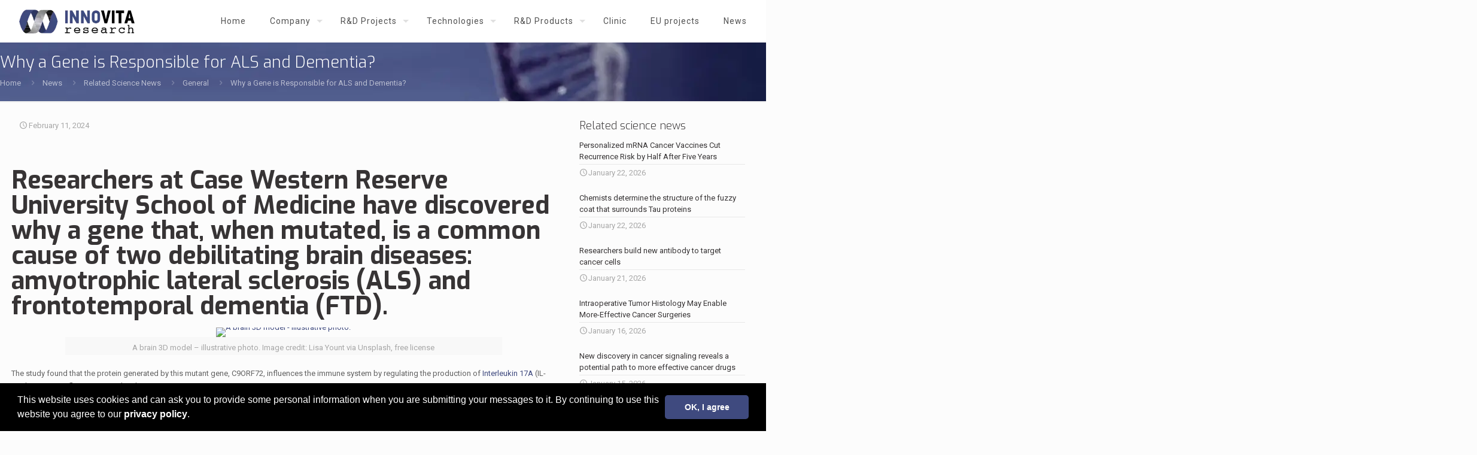

--- FILE ---
content_type: text/html; charset=utf-8
request_url: https://www.google.com/recaptcha/api2/anchor?ar=1&k=6LcHqakUAAAAAOX56UPjX2YE4nLFNuQvT0KZz3Db&co=aHR0cHM6Ly93d3cuaW5ub3ZpdGFyZXNlYXJjaC5jb206NDQz&hl=en&v=N67nZn4AqZkNcbeMu4prBgzg&size=invisible&anchor-ms=20000&execute-ms=30000&cb=4e36oveu36db
body_size: 49727
content:
<!DOCTYPE HTML><html dir="ltr" lang="en"><head><meta http-equiv="Content-Type" content="text/html; charset=UTF-8">
<meta http-equiv="X-UA-Compatible" content="IE=edge">
<title>reCAPTCHA</title>
<style type="text/css">
/* cyrillic-ext */
@font-face {
  font-family: 'Roboto';
  font-style: normal;
  font-weight: 400;
  font-stretch: 100%;
  src: url(//fonts.gstatic.com/s/roboto/v48/KFO7CnqEu92Fr1ME7kSn66aGLdTylUAMa3GUBHMdazTgWw.woff2) format('woff2');
  unicode-range: U+0460-052F, U+1C80-1C8A, U+20B4, U+2DE0-2DFF, U+A640-A69F, U+FE2E-FE2F;
}
/* cyrillic */
@font-face {
  font-family: 'Roboto';
  font-style: normal;
  font-weight: 400;
  font-stretch: 100%;
  src: url(//fonts.gstatic.com/s/roboto/v48/KFO7CnqEu92Fr1ME7kSn66aGLdTylUAMa3iUBHMdazTgWw.woff2) format('woff2');
  unicode-range: U+0301, U+0400-045F, U+0490-0491, U+04B0-04B1, U+2116;
}
/* greek-ext */
@font-face {
  font-family: 'Roboto';
  font-style: normal;
  font-weight: 400;
  font-stretch: 100%;
  src: url(//fonts.gstatic.com/s/roboto/v48/KFO7CnqEu92Fr1ME7kSn66aGLdTylUAMa3CUBHMdazTgWw.woff2) format('woff2');
  unicode-range: U+1F00-1FFF;
}
/* greek */
@font-face {
  font-family: 'Roboto';
  font-style: normal;
  font-weight: 400;
  font-stretch: 100%;
  src: url(//fonts.gstatic.com/s/roboto/v48/KFO7CnqEu92Fr1ME7kSn66aGLdTylUAMa3-UBHMdazTgWw.woff2) format('woff2');
  unicode-range: U+0370-0377, U+037A-037F, U+0384-038A, U+038C, U+038E-03A1, U+03A3-03FF;
}
/* math */
@font-face {
  font-family: 'Roboto';
  font-style: normal;
  font-weight: 400;
  font-stretch: 100%;
  src: url(//fonts.gstatic.com/s/roboto/v48/KFO7CnqEu92Fr1ME7kSn66aGLdTylUAMawCUBHMdazTgWw.woff2) format('woff2');
  unicode-range: U+0302-0303, U+0305, U+0307-0308, U+0310, U+0312, U+0315, U+031A, U+0326-0327, U+032C, U+032F-0330, U+0332-0333, U+0338, U+033A, U+0346, U+034D, U+0391-03A1, U+03A3-03A9, U+03B1-03C9, U+03D1, U+03D5-03D6, U+03F0-03F1, U+03F4-03F5, U+2016-2017, U+2034-2038, U+203C, U+2040, U+2043, U+2047, U+2050, U+2057, U+205F, U+2070-2071, U+2074-208E, U+2090-209C, U+20D0-20DC, U+20E1, U+20E5-20EF, U+2100-2112, U+2114-2115, U+2117-2121, U+2123-214F, U+2190, U+2192, U+2194-21AE, U+21B0-21E5, U+21F1-21F2, U+21F4-2211, U+2213-2214, U+2216-22FF, U+2308-230B, U+2310, U+2319, U+231C-2321, U+2336-237A, U+237C, U+2395, U+239B-23B7, U+23D0, U+23DC-23E1, U+2474-2475, U+25AF, U+25B3, U+25B7, U+25BD, U+25C1, U+25CA, U+25CC, U+25FB, U+266D-266F, U+27C0-27FF, U+2900-2AFF, U+2B0E-2B11, U+2B30-2B4C, U+2BFE, U+3030, U+FF5B, U+FF5D, U+1D400-1D7FF, U+1EE00-1EEFF;
}
/* symbols */
@font-face {
  font-family: 'Roboto';
  font-style: normal;
  font-weight: 400;
  font-stretch: 100%;
  src: url(//fonts.gstatic.com/s/roboto/v48/KFO7CnqEu92Fr1ME7kSn66aGLdTylUAMaxKUBHMdazTgWw.woff2) format('woff2');
  unicode-range: U+0001-000C, U+000E-001F, U+007F-009F, U+20DD-20E0, U+20E2-20E4, U+2150-218F, U+2190, U+2192, U+2194-2199, U+21AF, U+21E6-21F0, U+21F3, U+2218-2219, U+2299, U+22C4-22C6, U+2300-243F, U+2440-244A, U+2460-24FF, U+25A0-27BF, U+2800-28FF, U+2921-2922, U+2981, U+29BF, U+29EB, U+2B00-2BFF, U+4DC0-4DFF, U+FFF9-FFFB, U+10140-1018E, U+10190-1019C, U+101A0, U+101D0-101FD, U+102E0-102FB, U+10E60-10E7E, U+1D2C0-1D2D3, U+1D2E0-1D37F, U+1F000-1F0FF, U+1F100-1F1AD, U+1F1E6-1F1FF, U+1F30D-1F30F, U+1F315, U+1F31C, U+1F31E, U+1F320-1F32C, U+1F336, U+1F378, U+1F37D, U+1F382, U+1F393-1F39F, U+1F3A7-1F3A8, U+1F3AC-1F3AF, U+1F3C2, U+1F3C4-1F3C6, U+1F3CA-1F3CE, U+1F3D4-1F3E0, U+1F3ED, U+1F3F1-1F3F3, U+1F3F5-1F3F7, U+1F408, U+1F415, U+1F41F, U+1F426, U+1F43F, U+1F441-1F442, U+1F444, U+1F446-1F449, U+1F44C-1F44E, U+1F453, U+1F46A, U+1F47D, U+1F4A3, U+1F4B0, U+1F4B3, U+1F4B9, U+1F4BB, U+1F4BF, U+1F4C8-1F4CB, U+1F4D6, U+1F4DA, U+1F4DF, U+1F4E3-1F4E6, U+1F4EA-1F4ED, U+1F4F7, U+1F4F9-1F4FB, U+1F4FD-1F4FE, U+1F503, U+1F507-1F50B, U+1F50D, U+1F512-1F513, U+1F53E-1F54A, U+1F54F-1F5FA, U+1F610, U+1F650-1F67F, U+1F687, U+1F68D, U+1F691, U+1F694, U+1F698, U+1F6AD, U+1F6B2, U+1F6B9-1F6BA, U+1F6BC, U+1F6C6-1F6CF, U+1F6D3-1F6D7, U+1F6E0-1F6EA, U+1F6F0-1F6F3, U+1F6F7-1F6FC, U+1F700-1F7FF, U+1F800-1F80B, U+1F810-1F847, U+1F850-1F859, U+1F860-1F887, U+1F890-1F8AD, U+1F8B0-1F8BB, U+1F8C0-1F8C1, U+1F900-1F90B, U+1F93B, U+1F946, U+1F984, U+1F996, U+1F9E9, U+1FA00-1FA6F, U+1FA70-1FA7C, U+1FA80-1FA89, U+1FA8F-1FAC6, U+1FACE-1FADC, U+1FADF-1FAE9, U+1FAF0-1FAF8, U+1FB00-1FBFF;
}
/* vietnamese */
@font-face {
  font-family: 'Roboto';
  font-style: normal;
  font-weight: 400;
  font-stretch: 100%;
  src: url(//fonts.gstatic.com/s/roboto/v48/KFO7CnqEu92Fr1ME7kSn66aGLdTylUAMa3OUBHMdazTgWw.woff2) format('woff2');
  unicode-range: U+0102-0103, U+0110-0111, U+0128-0129, U+0168-0169, U+01A0-01A1, U+01AF-01B0, U+0300-0301, U+0303-0304, U+0308-0309, U+0323, U+0329, U+1EA0-1EF9, U+20AB;
}
/* latin-ext */
@font-face {
  font-family: 'Roboto';
  font-style: normal;
  font-weight: 400;
  font-stretch: 100%;
  src: url(//fonts.gstatic.com/s/roboto/v48/KFO7CnqEu92Fr1ME7kSn66aGLdTylUAMa3KUBHMdazTgWw.woff2) format('woff2');
  unicode-range: U+0100-02BA, U+02BD-02C5, U+02C7-02CC, U+02CE-02D7, U+02DD-02FF, U+0304, U+0308, U+0329, U+1D00-1DBF, U+1E00-1E9F, U+1EF2-1EFF, U+2020, U+20A0-20AB, U+20AD-20C0, U+2113, U+2C60-2C7F, U+A720-A7FF;
}
/* latin */
@font-face {
  font-family: 'Roboto';
  font-style: normal;
  font-weight: 400;
  font-stretch: 100%;
  src: url(//fonts.gstatic.com/s/roboto/v48/KFO7CnqEu92Fr1ME7kSn66aGLdTylUAMa3yUBHMdazQ.woff2) format('woff2');
  unicode-range: U+0000-00FF, U+0131, U+0152-0153, U+02BB-02BC, U+02C6, U+02DA, U+02DC, U+0304, U+0308, U+0329, U+2000-206F, U+20AC, U+2122, U+2191, U+2193, U+2212, U+2215, U+FEFF, U+FFFD;
}
/* cyrillic-ext */
@font-face {
  font-family: 'Roboto';
  font-style: normal;
  font-weight: 500;
  font-stretch: 100%;
  src: url(//fonts.gstatic.com/s/roboto/v48/KFO7CnqEu92Fr1ME7kSn66aGLdTylUAMa3GUBHMdazTgWw.woff2) format('woff2');
  unicode-range: U+0460-052F, U+1C80-1C8A, U+20B4, U+2DE0-2DFF, U+A640-A69F, U+FE2E-FE2F;
}
/* cyrillic */
@font-face {
  font-family: 'Roboto';
  font-style: normal;
  font-weight: 500;
  font-stretch: 100%;
  src: url(//fonts.gstatic.com/s/roboto/v48/KFO7CnqEu92Fr1ME7kSn66aGLdTylUAMa3iUBHMdazTgWw.woff2) format('woff2');
  unicode-range: U+0301, U+0400-045F, U+0490-0491, U+04B0-04B1, U+2116;
}
/* greek-ext */
@font-face {
  font-family: 'Roboto';
  font-style: normal;
  font-weight: 500;
  font-stretch: 100%;
  src: url(//fonts.gstatic.com/s/roboto/v48/KFO7CnqEu92Fr1ME7kSn66aGLdTylUAMa3CUBHMdazTgWw.woff2) format('woff2');
  unicode-range: U+1F00-1FFF;
}
/* greek */
@font-face {
  font-family: 'Roboto';
  font-style: normal;
  font-weight: 500;
  font-stretch: 100%;
  src: url(//fonts.gstatic.com/s/roboto/v48/KFO7CnqEu92Fr1ME7kSn66aGLdTylUAMa3-UBHMdazTgWw.woff2) format('woff2');
  unicode-range: U+0370-0377, U+037A-037F, U+0384-038A, U+038C, U+038E-03A1, U+03A3-03FF;
}
/* math */
@font-face {
  font-family: 'Roboto';
  font-style: normal;
  font-weight: 500;
  font-stretch: 100%;
  src: url(//fonts.gstatic.com/s/roboto/v48/KFO7CnqEu92Fr1ME7kSn66aGLdTylUAMawCUBHMdazTgWw.woff2) format('woff2');
  unicode-range: U+0302-0303, U+0305, U+0307-0308, U+0310, U+0312, U+0315, U+031A, U+0326-0327, U+032C, U+032F-0330, U+0332-0333, U+0338, U+033A, U+0346, U+034D, U+0391-03A1, U+03A3-03A9, U+03B1-03C9, U+03D1, U+03D5-03D6, U+03F0-03F1, U+03F4-03F5, U+2016-2017, U+2034-2038, U+203C, U+2040, U+2043, U+2047, U+2050, U+2057, U+205F, U+2070-2071, U+2074-208E, U+2090-209C, U+20D0-20DC, U+20E1, U+20E5-20EF, U+2100-2112, U+2114-2115, U+2117-2121, U+2123-214F, U+2190, U+2192, U+2194-21AE, U+21B0-21E5, U+21F1-21F2, U+21F4-2211, U+2213-2214, U+2216-22FF, U+2308-230B, U+2310, U+2319, U+231C-2321, U+2336-237A, U+237C, U+2395, U+239B-23B7, U+23D0, U+23DC-23E1, U+2474-2475, U+25AF, U+25B3, U+25B7, U+25BD, U+25C1, U+25CA, U+25CC, U+25FB, U+266D-266F, U+27C0-27FF, U+2900-2AFF, U+2B0E-2B11, U+2B30-2B4C, U+2BFE, U+3030, U+FF5B, U+FF5D, U+1D400-1D7FF, U+1EE00-1EEFF;
}
/* symbols */
@font-face {
  font-family: 'Roboto';
  font-style: normal;
  font-weight: 500;
  font-stretch: 100%;
  src: url(//fonts.gstatic.com/s/roboto/v48/KFO7CnqEu92Fr1ME7kSn66aGLdTylUAMaxKUBHMdazTgWw.woff2) format('woff2');
  unicode-range: U+0001-000C, U+000E-001F, U+007F-009F, U+20DD-20E0, U+20E2-20E4, U+2150-218F, U+2190, U+2192, U+2194-2199, U+21AF, U+21E6-21F0, U+21F3, U+2218-2219, U+2299, U+22C4-22C6, U+2300-243F, U+2440-244A, U+2460-24FF, U+25A0-27BF, U+2800-28FF, U+2921-2922, U+2981, U+29BF, U+29EB, U+2B00-2BFF, U+4DC0-4DFF, U+FFF9-FFFB, U+10140-1018E, U+10190-1019C, U+101A0, U+101D0-101FD, U+102E0-102FB, U+10E60-10E7E, U+1D2C0-1D2D3, U+1D2E0-1D37F, U+1F000-1F0FF, U+1F100-1F1AD, U+1F1E6-1F1FF, U+1F30D-1F30F, U+1F315, U+1F31C, U+1F31E, U+1F320-1F32C, U+1F336, U+1F378, U+1F37D, U+1F382, U+1F393-1F39F, U+1F3A7-1F3A8, U+1F3AC-1F3AF, U+1F3C2, U+1F3C4-1F3C6, U+1F3CA-1F3CE, U+1F3D4-1F3E0, U+1F3ED, U+1F3F1-1F3F3, U+1F3F5-1F3F7, U+1F408, U+1F415, U+1F41F, U+1F426, U+1F43F, U+1F441-1F442, U+1F444, U+1F446-1F449, U+1F44C-1F44E, U+1F453, U+1F46A, U+1F47D, U+1F4A3, U+1F4B0, U+1F4B3, U+1F4B9, U+1F4BB, U+1F4BF, U+1F4C8-1F4CB, U+1F4D6, U+1F4DA, U+1F4DF, U+1F4E3-1F4E6, U+1F4EA-1F4ED, U+1F4F7, U+1F4F9-1F4FB, U+1F4FD-1F4FE, U+1F503, U+1F507-1F50B, U+1F50D, U+1F512-1F513, U+1F53E-1F54A, U+1F54F-1F5FA, U+1F610, U+1F650-1F67F, U+1F687, U+1F68D, U+1F691, U+1F694, U+1F698, U+1F6AD, U+1F6B2, U+1F6B9-1F6BA, U+1F6BC, U+1F6C6-1F6CF, U+1F6D3-1F6D7, U+1F6E0-1F6EA, U+1F6F0-1F6F3, U+1F6F7-1F6FC, U+1F700-1F7FF, U+1F800-1F80B, U+1F810-1F847, U+1F850-1F859, U+1F860-1F887, U+1F890-1F8AD, U+1F8B0-1F8BB, U+1F8C0-1F8C1, U+1F900-1F90B, U+1F93B, U+1F946, U+1F984, U+1F996, U+1F9E9, U+1FA00-1FA6F, U+1FA70-1FA7C, U+1FA80-1FA89, U+1FA8F-1FAC6, U+1FACE-1FADC, U+1FADF-1FAE9, U+1FAF0-1FAF8, U+1FB00-1FBFF;
}
/* vietnamese */
@font-face {
  font-family: 'Roboto';
  font-style: normal;
  font-weight: 500;
  font-stretch: 100%;
  src: url(//fonts.gstatic.com/s/roboto/v48/KFO7CnqEu92Fr1ME7kSn66aGLdTylUAMa3OUBHMdazTgWw.woff2) format('woff2');
  unicode-range: U+0102-0103, U+0110-0111, U+0128-0129, U+0168-0169, U+01A0-01A1, U+01AF-01B0, U+0300-0301, U+0303-0304, U+0308-0309, U+0323, U+0329, U+1EA0-1EF9, U+20AB;
}
/* latin-ext */
@font-face {
  font-family: 'Roboto';
  font-style: normal;
  font-weight: 500;
  font-stretch: 100%;
  src: url(//fonts.gstatic.com/s/roboto/v48/KFO7CnqEu92Fr1ME7kSn66aGLdTylUAMa3KUBHMdazTgWw.woff2) format('woff2');
  unicode-range: U+0100-02BA, U+02BD-02C5, U+02C7-02CC, U+02CE-02D7, U+02DD-02FF, U+0304, U+0308, U+0329, U+1D00-1DBF, U+1E00-1E9F, U+1EF2-1EFF, U+2020, U+20A0-20AB, U+20AD-20C0, U+2113, U+2C60-2C7F, U+A720-A7FF;
}
/* latin */
@font-face {
  font-family: 'Roboto';
  font-style: normal;
  font-weight: 500;
  font-stretch: 100%;
  src: url(//fonts.gstatic.com/s/roboto/v48/KFO7CnqEu92Fr1ME7kSn66aGLdTylUAMa3yUBHMdazQ.woff2) format('woff2');
  unicode-range: U+0000-00FF, U+0131, U+0152-0153, U+02BB-02BC, U+02C6, U+02DA, U+02DC, U+0304, U+0308, U+0329, U+2000-206F, U+20AC, U+2122, U+2191, U+2193, U+2212, U+2215, U+FEFF, U+FFFD;
}
/* cyrillic-ext */
@font-face {
  font-family: 'Roboto';
  font-style: normal;
  font-weight: 900;
  font-stretch: 100%;
  src: url(//fonts.gstatic.com/s/roboto/v48/KFO7CnqEu92Fr1ME7kSn66aGLdTylUAMa3GUBHMdazTgWw.woff2) format('woff2');
  unicode-range: U+0460-052F, U+1C80-1C8A, U+20B4, U+2DE0-2DFF, U+A640-A69F, U+FE2E-FE2F;
}
/* cyrillic */
@font-face {
  font-family: 'Roboto';
  font-style: normal;
  font-weight: 900;
  font-stretch: 100%;
  src: url(//fonts.gstatic.com/s/roboto/v48/KFO7CnqEu92Fr1ME7kSn66aGLdTylUAMa3iUBHMdazTgWw.woff2) format('woff2');
  unicode-range: U+0301, U+0400-045F, U+0490-0491, U+04B0-04B1, U+2116;
}
/* greek-ext */
@font-face {
  font-family: 'Roboto';
  font-style: normal;
  font-weight: 900;
  font-stretch: 100%;
  src: url(//fonts.gstatic.com/s/roboto/v48/KFO7CnqEu92Fr1ME7kSn66aGLdTylUAMa3CUBHMdazTgWw.woff2) format('woff2');
  unicode-range: U+1F00-1FFF;
}
/* greek */
@font-face {
  font-family: 'Roboto';
  font-style: normal;
  font-weight: 900;
  font-stretch: 100%;
  src: url(//fonts.gstatic.com/s/roboto/v48/KFO7CnqEu92Fr1ME7kSn66aGLdTylUAMa3-UBHMdazTgWw.woff2) format('woff2');
  unicode-range: U+0370-0377, U+037A-037F, U+0384-038A, U+038C, U+038E-03A1, U+03A3-03FF;
}
/* math */
@font-face {
  font-family: 'Roboto';
  font-style: normal;
  font-weight: 900;
  font-stretch: 100%;
  src: url(//fonts.gstatic.com/s/roboto/v48/KFO7CnqEu92Fr1ME7kSn66aGLdTylUAMawCUBHMdazTgWw.woff2) format('woff2');
  unicode-range: U+0302-0303, U+0305, U+0307-0308, U+0310, U+0312, U+0315, U+031A, U+0326-0327, U+032C, U+032F-0330, U+0332-0333, U+0338, U+033A, U+0346, U+034D, U+0391-03A1, U+03A3-03A9, U+03B1-03C9, U+03D1, U+03D5-03D6, U+03F0-03F1, U+03F4-03F5, U+2016-2017, U+2034-2038, U+203C, U+2040, U+2043, U+2047, U+2050, U+2057, U+205F, U+2070-2071, U+2074-208E, U+2090-209C, U+20D0-20DC, U+20E1, U+20E5-20EF, U+2100-2112, U+2114-2115, U+2117-2121, U+2123-214F, U+2190, U+2192, U+2194-21AE, U+21B0-21E5, U+21F1-21F2, U+21F4-2211, U+2213-2214, U+2216-22FF, U+2308-230B, U+2310, U+2319, U+231C-2321, U+2336-237A, U+237C, U+2395, U+239B-23B7, U+23D0, U+23DC-23E1, U+2474-2475, U+25AF, U+25B3, U+25B7, U+25BD, U+25C1, U+25CA, U+25CC, U+25FB, U+266D-266F, U+27C0-27FF, U+2900-2AFF, U+2B0E-2B11, U+2B30-2B4C, U+2BFE, U+3030, U+FF5B, U+FF5D, U+1D400-1D7FF, U+1EE00-1EEFF;
}
/* symbols */
@font-face {
  font-family: 'Roboto';
  font-style: normal;
  font-weight: 900;
  font-stretch: 100%;
  src: url(//fonts.gstatic.com/s/roboto/v48/KFO7CnqEu92Fr1ME7kSn66aGLdTylUAMaxKUBHMdazTgWw.woff2) format('woff2');
  unicode-range: U+0001-000C, U+000E-001F, U+007F-009F, U+20DD-20E0, U+20E2-20E4, U+2150-218F, U+2190, U+2192, U+2194-2199, U+21AF, U+21E6-21F0, U+21F3, U+2218-2219, U+2299, U+22C4-22C6, U+2300-243F, U+2440-244A, U+2460-24FF, U+25A0-27BF, U+2800-28FF, U+2921-2922, U+2981, U+29BF, U+29EB, U+2B00-2BFF, U+4DC0-4DFF, U+FFF9-FFFB, U+10140-1018E, U+10190-1019C, U+101A0, U+101D0-101FD, U+102E0-102FB, U+10E60-10E7E, U+1D2C0-1D2D3, U+1D2E0-1D37F, U+1F000-1F0FF, U+1F100-1F1AD, U+1F1E6-1F1FF, U+1F30D-1F30F, U+1F315, U+1F31C, U+1F31E, U+1F320-1F32C, U+1F336, U+1F378, U+1F37D, U+1F382, U+1F393-1F39F, U+1F3A7-1F3A8, U+1F3AC-1F3AF, U+1F3C2, U+1F3C4-1F3C6, U+1F3CA-1F3CE, U+1F3D4-1F3E0, U+1F3ED, U+1F3F1-1F3F3, U+1F3F5-1F3F7, U+1F408, U+1F415, U+1F41F, U+1F426, U+1F43F, U+1F441-1F442, U+1F444, U+1F446-1F449, U+1F44C-1F44E, U+1F453, U+1F46A, U+1F47D, U+1F4A3, U+1F4B0, U+1F4B3, U+1F4B9, U+1F4BB, U+1F4BF, U+1F4C8-1F4CB, U+1F4D6, U+1F4DA, U+1F4DF, U+1F4E3-1F4E6, U+1F4EA-1F4ED, U+1F4F7, U+1F4F9-1F4FB, U+1F4FD-1F4FE, U+1F503, U+1F507-1F50B, U+1F50D, U+1F512-1F513, U+1F53E-1F54A, U+1F54F-1F5FA, U+1F610, U+1F650-1F67F, U+1F687, U+1F68D, U+1F691, U+1F694, U+1F698, U+1F6AD, U+1F6B2, U+1F6B9-1F6BA, U+1F6BC, U+1F6C6-1F6CF, U+1F6D3-1F6D7, U+1F6E0-1F6EA, U+1F6F0-1F6F3, U+1F6F7-1F6FC, U+1F700-1F7FF, U+1F800-1F80B, U+1F810-1F847, U+1F850-1F859, U+1F860-1F887, U+1F890-1F8AD, U+1F8B0-1F8BB, U+1F8C0-1F8C1, U+1F900-1F90B, U+1F93B, U+1F946, U+1F984, U+1F996, U+1F9E9, U+1FA00-1FA6F, U+1FA70-1FA7C, U+1FA80-1FA89, U+1FA8F-1FAC6, U+1FACE-1FADC, U+1FADF-1FAE9, U+1FAF0-1FAF8, U+1FB00-1FBFF;
}
/* vietnamese */
@font-face {
  font-family: 'Roboto';
  font-style: normal;
  font-weight: 900;
  font-stretch: 100%;
  src: url(//fonts.gstatic.com/s/roboto/v48/KFO7CnqEu92Fr1ME7kSn66aGLdTylUAMa3OUBHMdazTgWw.woff2) format('woff2');
  unicode-range: U+0102-0103, U+0110-0111, U+0128-0129, U+0168-0169, U+01A0-01A1, U+01AF-01B0, U+0300-0301, U+0303-0304, U+0308-0309, U+0323, U+0329, U+1EA0-1EF9, U+20AB;
}
/* latin-ext */
@font-face {
  font-family: 'Roboto';
  font-style: normal;
  font-weight: 900;
  font-stretch: 100%;
  src: url(//fonts.gstatic.com/s/roboto/v48/KFO7CnqEu92Fr1ME7kSn66aGLdTylUAMa3KUBHMdazTgWw.woff2) format('woff2');
  unicode-range: U+0100-02BA, U+02BD-02C5, U+02C7-02CC, U+02CE-02D7, U+02DD-02FF, U+0304, U+0308, U+0329, U+1D00-1DBF, U+1E00-1E9F, U+1EF2-1EFF, U+2020, U+20A0-20AB, U+20AD-20C0, U+2113, U+2C60-2C7F, U+A720-A7FF;
}
/* latin */
@font-face {
  font-family: 'Roboto';
  font-style: normal;
  font-weight: 900;
  font-stretch: 100%;
  src: url(//fonts.gstatic.com/s/roboto/v48/KFO7CnqEu92Fr1ME7kSn66aGLdTylUAMa3yUBHMdazQ.woff2) format('woff2');
  unicode-range: U+0000-00FF, U+0131, U+0152-0153, U+02BB-02BC, U+02C6, U+02DA, U+02DC, U+0304, U+0308, U+0329, U+2000-206F, U+20AC, U+2122, U+2191, U+2193, U+2212, U+2215, U+FEFF, U+FFFD;
}

</style>
<link rel="stylesheet" type="text/css" href="https://www.gstatic.com/recaptcha/releases/N67nZn4AqZkNcbeMu4prBgzg/styles__ltr.css">
<script nonce="JzeGx_7eksxBzCTckKT2vA" type="text/javascript">window['__recaptcha_api'] = 'https://www.google.com/recaptcha/api2/';</script>
<script type="text/javascript" src="https://www.gstatic.com/recaptcha/releases/N67nZn4AqZkNcbeMu4prBgzg/recaptcha__en.js" nonce="JzeGx_7eksxBzCTckKT2vA">
      
    </script></head>
<body><div id="rc-anchor-alert" class="rc-anchor-alert"></div>
<input type="hidden" id="recaptcha-token" value="[base64]">
<script type="text/javascript" nonce="JzeGx_7eksxBzCTckKT2vA">
      recaptcha.anchor.Main.init("[\x22ainput\x22,[\x22bgdata\x22,\x22\x22,\[base64]/[base64]/[base64]/[base64]/[base64]/UltsKytdPUU6KEU8MjA0OD9SW2wrK109RT4+NnwxOTI6KChFJjY0NTEyKT09NTUyOTYmJk0rMTxjLmxlbmd0aCYmKGMuY2hhckNvZGVBdChNKzEpJjY0NTEyKT09NTYzMjA/[base64]/[base64]/[base64]/[base64]/[base64]/[base64]/[base64]\x22,\[base64]\\u003d\x22,\x22wrB8fsOVU8K0YAzDrjQpw7Zbw57DnMK1HMOQSRcYw43CsGlSw5XDuMO0wqHCsHklWQ3CkMKgw4RaEHhqP8KRGg5Xw5h/wo4NQ13DqMO9HcO3wp1jw7VUwoQrw4lEwpg5w7fCs27CuHsuIMOkGxcJd8OSJcOEDxHCgQwfMGNmERo7AsKawo1kw68+woHDksOCC8K7KMOSw5TCmcOJeVrDkMKPw67DsB4qwrpCw7/Cu8KdIsKwAMOSCxZqwot+S8OpKksHwrzDuBzDqlZbwp5+PBrDvsKHNWRbHBPDkcOYwocrFMKIw4/CiMOYw5LDkxMhYn3CnMKewrzDgVAEwo3DvsOnwpYTwrvDvMK0woLCs8K8axouwrLCpk/[base64]/DjBvDu8KzwolGw7dXw5kew6Q+HTvCvCjDq2czw67ClT5SOcOowqUwwrNnFsKLw4DCuMOWLsKAwqbDph3CqDrCgibDvsKXNTUowrdvSXEqwqDDsnklBgvCpsK/D8KHGGXDosOUccOjTMK2akvDojXCrcOXeVsPYMOOY8K6wp3Dr2/Dm3sDwrrDtcOZY8Oxw6zCq0fDmcOBw6XDsMKQE8OKwrXDsRVLw7RiFsKtw5fDiUlsfX3DpC9Tw7/Cu8K2YsOlw6/Dp8KOGMKKw4BvXMOLbsKkMcKWLnIwwrRdwq9uwrVCwofDllFMwqhBd0rCmlwGwoDDhMOEMxIBb11NRzLDqsOuwq3DshN2w7cwGS5tEllswq0tcnY2MXkxFF/[base64]/[base64]/VU5QwpZaw64CecOaVSDDmEMZWsOyLhA8e8KmwpM8w7jDmcKARjfDql/DqSTCicORCxvCqMObw43DhVLCg8OAwrXDtzp4w6DDmMKjZBhawpcaw54sEDrDrVp7EcO/wp5qworDm0RKwqVjVcO3UsKlw6XCh8K1wq/Cuk4gwrNRwqfDisONwqrDhVbDq8K3PcKDwprCjRRHHksZPizCv8K4wp5Mw48KwpkNBMK1FMK2wqTDjSPCrisiw5huE07DicKpw69MJld1CMKjwq48YcOxdUlNw5A8wotcATvCmsOhw6nCj8OID1liw7DDh8KqwoPDog/CgjfDoVnDu8OCw7hsw5QMwr7DlD7CuB47w6ABWCbDisK7ER7Do8K1ExPCt8OBbcK4SDTDmsK0w6DCpX1lNcK+w6LDvw8rw7tkwqfCii0fw5sWDA8rQMOrwp8Aw7sUw6toCwJzwrw2wpZHF0RpF8K3w5rDnjsdw59ES0s3fGzCv8Kdw7F2OMO/LcOlcsOXesOtw7XCkCctw5TClMKONcKdw7ZwCsOhYUBTCFZDwqVywqV/OsOhMFvDtAAoHMOkwqjDj8KKw6M5IQ/Du8O/CWZ7NsOiwpjCusKzw5jDrsOwwo3Do8O9wqDCnnZDYcKtwpsffCdPw4DDsgfDv8O7w7XDucO5asObwqDCrsKTwqDCl0ROwocpNcO/wqR2w6htw4PDqMOjNnXCkEjCsxFYwoQoEcOVwozDh8K0f8Opw7HCr8KBw6xhLSzDqMKSwozCrsKXT0DDoXtdwq7DpmkAw7/CkjXCmkREOnhCW8ONAG85XFTDiT3CgcOgwpLDkcO7Kk/[base64]/UMOywqo4VsOsOkfCpMKlXy/CnMONGHkmCcO5w7JCZCdCC0TCvcOBbGkAAxLCkWs2w7XClid+woXCvjHCnw1Pw4PCocObdjfCiMOCUMKow5Z1acOmwrFQw5hhwrbCosOhwqYDSi/CjcOhJHs/wonCmDRGEMOlKyjDt2Q8ZGHDmsKNR0vCgcO5w6xpwqHCmMK6IsOCQgPDlcKTB1x8ZQE5B8KXHlMqwo9lGcOZwqPCkHw/cnfCrxvDvTYiDsO3woVWQxccRSXCo8KPw54oK8KUQcOyRjBqw4gLwpbCsw7DvcKSw5nDl8OEw5DDqzxEwofCrEwvw5/DoMKpQ8OVw5vCvMKYIUPDo8Kba8KsK8KBw4lJJ8OvYEvDrsKZEiPDjMOmwqHDtMOzG8KGwo/DpXDClMO5VsKLw78PMCXDs8OiHcOPwogmwqlJw6pmEsKUW01ww4lEw7sVAMK3w7nDj2YnZ8O+X3ZiwpPDocKUwpU+wrsxw7oJw63Dm8KxXMKjCcOlwqwrwqzCjDzCtcOnPF5fX8OnGsKeUQtUUj/CgcOER8KBw4EvPMK9wqZjwpkOwptuZMOXwq/CusO3w7QWE8KEbsOQMRPCh8KNwrDDg8KGwp3Du3ZdKsKWwpDClUsXw6LDoMOnDcONw7zCuMOrFXZjw57DkiYLwrnDk8OtellLYcOXWxbDgcOywq/DlylEOsKyJVjCosOgUQMGHcOaI08Qw7TCr0ZSw4MyCC7DpcKkwpjCoMOIw4DDpcK4esKNw4/CqsKiEsOQw7zDq8OewrjDr0EZOcOewojDtMOKw4E5PDAYKsO3w6PDkBZfwrpiwrrDlBJ9w6fDu0bCncK/w6HDi8KcwpfCm8KaVcO1D8KRccODw75fwrdvw791w6/Ct8O4w4gxW8KzZW7DuQbClwLDqMK/wp/CpjPCnMKvbSlaeyLDuRPCkMOxGcKaTn/CpsKuWloTcMOoVHPCrMKOEMOVwrFnfG4/w5XDr8O/[base64]/DiUEiW1bDswvDtQLDqMKCwqxMwrFwEjrDun80wprCn8KEw49hZcKSQQnDpSHDo8Knw4cCWMORw7ludMOFwoTCn8Ozw4PDkMKxwrNSw7EPBsOvw4ovwovCjz8bPsOUw6/[base64]/w6DChsO3wqHDnMOSVMKAUD0cw6x/QcOIwqzCiyjDn8Ktw5rChcKxCCnDqjXCiMKKXsOpC1EfKUoxw77Cl8OPwrkpwp9gwrJow7t3BHxhBmUjwpHCq2xdJcOpwoDCvcKUYjnDh8KSTFQMwptDCsO1w4PDkMK6w4B/BX87wrhuXcKZCizChsKxw5Qtw5zDsMO+HMK2OMK6dMKWLsKdw7rDm8ORwqbDmGnCisKTQcOvwpI8Am3DnxjCjsOgw4TCqMKcw5DCpT/ChMOswoMSVcO5S8KbSjw3w5BFw4Y9Q2cVLsOuUSXDlx3Cr8KzahTCgRfDtzoGV8Oew7bCgsKdw6xow78Mw4RdAsOobsK2YcKYwqMSYcKlwqAZHD3Cu8KYN8KdwonDhsOSEcK1LDrCnFVKw4N3URTCrBcXNcKvworDp0XDsj9vL8OvaHXCky/CvcKwasOhwojDoVM2BsOJE8KPwpkmworDlHbDnxsZw7fDhcKuDcOVQ8OOwotvw75zKcOoCTt9w5cHJkPDncKSw7wLGcO3w43CgFhgJsK2wpbDpsO8wqfDn1Y6DcKaFsKHwrQcOWU9w6Y1w6DDpMKpwqgYeynDnF/Dn8Kfw7t7wqx5wrzCrT91X8OyYkhUw4XDk3bDvMOxw65XwoHCqMO3KUZeYMOywonDk8KfBsOxwqVOw60vw6hjNsOZw6/Cn8OXw43CncOtwqELDcOyKlDCmTBzwqA5w6BvHsKBLC4lEhDCksOKYihuNj1Qwq8JwoLCiTXCvlZgw6gQP8ORWMOIwrhOUcO6LXoVwqfCp8KjasOVwqfDoyd4JsKSw4TCqMObcgXCqcO8fsOOw4bDk8OrBMOkfMKBwrTDtyJcw5dawq/DsXh2dsKDDQY1w6nCqAPCq8OJZ8O7HsOvw43Ct8KLS8OtwovDvsOtw4tvY0oGwofCnMKdw5JmWMOGecKBwp9zesKVwp8Ow4TCosOleMKCw6zDlMOlF3jDrynDgMKjw4fCmMKAbXZeOsObfcK4wo1/w5RjO2ExIgxeworCs27CvcKiXw/DsFXCgxEDS3nDoRMaH8KHR8OaBEbCilbDv8O4wrZ6wr0tIRnCucOvw7MTGmHCqQ3DuG92NsOpw5fDsRJDw6XCrcOfJkAbw67CnsOXTVvCjmwrw7kDKMKqUcOAw6nDlGHCrMKqwqzCi8Olwp5fcMORwrPCrR0xw7/DocOyUA3DhDIbEDjCknTDu8Osw7B1MxLCmXbDqsOpwoMBwrjDvlfDoQ5ewp3CiBrCu8O1QkR5GzbCvznDnMKlwqDCl8KoMFPDtFnCmcOuW8OHw6/CpDJ0w5wdAMKAMAdeccK8w4gBwq7DkFECZsKXXy1Xw5/DqMKfwoXDqcKawprCo8K2w7geM8KmwqtRw6fCrsKTHHtSw4XDpsK/w7jCvMK0TsOUw5gwEA1twp0zw7lgLCgjw4c4IMOQwoAqEUDDhwFnFkvCgcK+wpXDhsK3wpIcARrCl1PChgDDlMObcyTCkBvDp8Knw5RYw7fDicKLWcKfwqw/Hy1LwonDkcKffRhnfMOJccOvPBLCl8OFw4FFEcO8Kz8Nw7fCg8KsQcOCw4fCtELCr2YnRy94ZVHDkMKxw5PCs1g+W8OGA8KUw4DDtsOOMcOYw6YgBsOtwrgjw4dhwrHCosKBKMK4wpbChcKfXcOFw43DpcO+w5jDkm/[base64]/DusOsER00w75WbgYNEcObGsO4a8KXw6tYw7VtMQAuw6LCmklxwo1wwrfCli1GwqXDg8O7wo/Cngx/KDxyeg/ClcOsMBVBwoF9VsORw4VHTcKVGcKaw7bDmi7DucOJw4DCnQNowpzDkQnClsKYYsKDw7PCsT5vw6t8OMOtw6tVK2DDulJXZ8KVwpPDmMOwwo/CoCRZw7skfizCugfDsEbChcOUYiRuw47DksOFw7DDoMK+wpTCjcOzLBLCp8KGw7rDt3tXwrjCiH7DiMOne8KcwrfCqcKqZm/DvkLCocKnBcKSwqzCukolw7/CocOWw6BxJsKzAxzCrMKEdQcow4vClBwYGcOKwoJTc8K/w6ASwr0Hw4pYwpIpbMOlw4vCpMKQw7DDvsKdK1/[base64]/Um7Dh8OIw5RLwqHDqMO9w5XCgsOyw77CkcO5wovCnsOSD8OSbMOowqHCqyFqwq7DhioyJ8OlCBkLTcO7w4diwrxhw6HDh8OiPmp5wrssR8ObwpB4w77Co0vCrHLCjVM/[base64]/[base64]/Du8OwJzVowrFiPgbDlcK/M8OTw7TDtcKeOsOrUQXDhiLCqsKYawXCgMKWwpLCm8OMScOXVcONHMKTEgLDtcKbFyJqwo8EO8OOw65fwqbCtcKAaRAAwptlS8KfQcOgTDTDsjPCvsKFesKFVsOXTMKodFN0w6cpwoN/w4JYe8OPw6/ClHLDmMORwoDCrMK8w6jCnsKJw6rCrMKgw67DuA5JcnFTVcKCwqMTaVTCnSXDrALChMKGDcKEw7I4OcKBXcKFdcK+N3x0CcO4CXdUaxjChwvDpTpPdsOnwrfDsMOgwrABF1fDjlxkwqXDmw/CuQN4wojDo8KvThTDgH3CrsObDk/CjGrDt8ONE8OMAcKawo7DpsOawrcIw6jCtMOPRHnCsRDCsjrCinNBwobCh2goE2szCcKXfsKWw5vDpMKfA8ODwpA6G8O1wrnCgsKHw4nDksOiwqTCriXCogfCuFVpIVPDgGjChQ/Cu8OjKcKFVXcMd1rCscOQaFPDq8Odw77DlsOgDA8xwqXDpSDDtMK+w54jw4dwJsKeOMKcSMKYIzXDthzCoMOoFEhiw6VdwqZ1w5/[base64]/Dq2I2w6RjbMKcAmrDghRAaHwRd8KvwpLChxt0w4/Dv8K7w4nDoFpFGWIxw5/Do03DgB8PWgJnYsKVwocGVsOvw6rCnisVNMKKwp/CssKhd8KKO8KUwrZMU8K0IA01TsOnw6jCh8KMw7Fiw5oIHlHCtT7DucK3w6jDr8KgPh57I24qO3DDqWLCpArDlC56woTCk2bCvDDCqMK3w4ZNw4clbFJlAcO4w4vDpS0AwoPCjiZjwrTCnU9cw50Dw592w64bwr/CpsOhFsOnwpIGfHt5wonDoG3CvcKtbH5Aw4/ClDwgAcKvFz4YODtDPMO9wrLDv8KVJsKew4bDsAfDjirCmAQVw5DCvw7DizjDt8OwcwUVwrfCuUfDnD7Ch8OxSS4ZJcKuwrZGcB7CjcKPwovCjcKcIcKzwrw7YBlhdC/[base64]/w70zFFfCs0/DpkfDvwnDl0XDsj/Ct8OVwqkcw7VCw7bDnG1Ywo0Hwr3CklXCucKaw4zDvsOAeMOuwoVbDjlawrPCjsKcw7EVw5TCrsK3JDPDhizDtVXCmsOZdMODw65Fw7Vewphdw48Zw5k3w7fDpcKgUcOLwpbDpMKUYsKsU8KHN8OFDcOlw4jDlGkIw4Vtwrgawo3CkUnDh0jDhjrDoG/ChRnCrh5bIAY/w4fCkA3Cj8OwKiAEcwjCtMK+HzrCtDPDijLCtMKuw5HCsMK3FWDDhjtgwq94w55vwqhswohITcOLIhhyHHjCucKmw6dVw7MAKsOLwoFpw7bDpnXCssKgM8KJwrrCh8OrA8KMwqzCkMOqWsOYVMKAw7PDnsOhwodhw4JLwojCpXVhwpbDnhHDssO+w6FPw5/DgsKRS2nDucKySgXDnyjCrcKESHDClcODw7jCrWoqwpssw6ZyMMO2K3dIPQkaw6Rswo3DkwQvEMOAE8KKRsOFw47CksOsLg7CrsOPccKdOcK5wqAQw7xrwo/CuMOjw6lowrHDm8KMwoMBwoTDo2XCkx0jwoEfwqFYw6TDjAVGY8K1w7bDqMOKZlIBYsKJw7A9w7DDnGN+wpjDiMOywrLCisOxw53CrcKbHsO9woBPwrMLwph0w77CiA0Sw6zCgwrDu0/Dpjd2asOewrNzw7UlNMOowo3DkMKgVwDCgiAhcgDCgsO+MMKlwqjCiRzClGc1WMK7wrFNwqBNEAgTw4jCgsKya8OedMKfw5JvwrnDi0rDoMKCGhHDlwPClsO+w5crGxfDmWtowqEBw40bal3DoMOGw59gMFzDgMK5VDDDphsOw6/CqxTCkmTDojgdwrvDhz3Doj5AJnpMw7PCiT3CtsKbc1xWd8KQIEvCpsOlw7LDtzbChcKNXmlLw7VtwphWVSfClzPCl8Otw5c8w7TCqALDmFdbw6bCgFphGjs1wqYIworDqMO0w6orw6lJYcOKKCUZPhRBV3DCqcKNw74JwpZ/w4TChcOhbcKGLMKbJjvDuDLDuMOdPAgBPj9bw5RERkXDtsKDAMKCwr3CtgnDjsKZwr3CksKUwrDDkH3Cj8KmVg/DnsKPworCs8KOw7DDicKoME3CsS3DgsOww6DCj8OPQsKcw4XCqBoqIBE2QMOoe1EhTsO9EcOBV0MxwqPDsMOnM8KtAkxlwq3Cg0U0wq9BAsKqwpvDuHhww7x5PsKJw5XDusOgw5rCqMOMUcKGVEVCHxbCpcOsw6Atw4xdEU1ww5fDrl/CgcKSw7fCncK3w7rCrcKUw4orRcKZBTLCjUnCh8OCwoJGRsO9DUbDty/DmMO/wpvDscKlZmTCgcKDE37Ck3QKB8OswrXCucOSw6QoPhRMegnDtcKEw4wcAcOkN1TCtcKufmDDssKqw7tBFcKMP8KnIMKLPMKzw7daw5HCmF0Owq1awqjDlElPw7/[base64]/CrRDCpiXCkSwfw4bDrsKZw4YVwqFgf2jCmsKgw7/Ds8OzQ8OaIsO+wp1Tw7wnc0DDqsKnwpLChgI/[base64]/DqMKPwpDCgXvDgmrDrXQ/YT0xSxIvW8Kew6V3wo1+Fj0Dw5TDvT9dw5HCvHs5wqhff2rCj1gjw7/CpcKcw6tMLXHCuWXDjcKnSMKxw7HDunAdMcK7wrPDt8K0DWh1wpfCs8O4dcOnwrjDihzDolsXbMKGwp7CisONIMKWwodNw6ITEWzCjcKqPAU7DzbCtnDCisKkw6/CgcOdw4TCssOTa8KZw7XCphvDhi3Dmm8SwqLDjsKcRMKdIcKsGwctwocuwrYKKiXDqjtdw6rCryfCtm52wqTDgzzCo3ZLw6fDhFEDw7ZVw57DmQjDthRow4fChE5rCXxRbl/CjBEKGsKgeAPCosOsZ8O4woYuD8Kow5fChsOewrTDhx7CqkwMBBAsN08dw67DjhFlbFHCsGp4w7PCmsOwwrY3G8OPwp/CqXUNI8OvQhXCkibCgGouwrHCosKMCwt/[base64]/Ct8Kywo9sLF7Cmikawo5ow4lkw4VuIsO/[base64]/ChMORR8Kgw4LCkcKCecKXNMOqcg7CoMOpFm/[base64]/ChcOhfMOrw6FSDMKfw6BfXVbCvznCp3TChCPDrsO0C0rDjMKbNcOcw7oeY8OzJjXCrsOXLSUfcsKaFxY0w5REUMKyRQvDrcKpwqLDhxs2QcOKWkg2wo4FwqzCqMOEDcO7e8ONw59ywqrDosKjwrjDtUMTLsOMwoR5w6XDrFAkw5rDjArCtMKEw549wp/DhALDrjVnw4BnQMKww5LChGfDisKMwpjDnMO1w5MrIMOuwoo1FcKcXMKHaMKXw6fDlwZ+wqt4bkVvL0w3aRnDhcK5ayzDssO6aMOHw4/CnhbDlMKaLRc7XMK7WWQvEMOOPjLCiRpYAsOmw4vCtcKVb17DgFvCo8OCwpDCn8O0T8KCw5DDuVzCpMKUwr5Vw4AIOzbDrAlFwqNXwp1sCmBWw6fCicKBDcKZZEjDuBIrwqPDtcOfw4fDj0JGwrXDmcKodMKrXwp1UR/DklkNbMKvwqbDnGMzKWVbfAXCiWjDnhspwow8Ln3CmgDDvyh1BsOkwrvCtTDDmcOebV9sw5xXVk9Ew6jDlcODw7wNw40fw7Fvw77DtlE9LUrDiGksdsOXN8Kxwr7DhwPCkWnCrQ4iDcKuwrN3VSTCusO1w4HCnHPCm8KNw5HDm3kuJTrDgEHDh8K1wqNcw7fCg0k/wqzDiEMIw6zDpXBtEcOBGcO4OcK6wrcIw5XDkMOgb13DlQfCijjClmXDsxLDvE7CkzHCnsKTWsKSYcKSMsKqen7DiFoDwqrDgVoOJB4HcR3Cl0PCkR/[base64]/[base64]/DicOxw7sdNyd2wrLCkcKta8OIw4AbwqnCmMOVw5XDi8KbKMOEw6jCrEcAw79bfAkgwr8fQMOVUWdcw7wwwobDqmQnw5/CmMKLBQwNWQvDtjjClsOUw7fCjsKswr4WOm5Lw4rDkDbCncOMf0Zlwp/CuMKww7s5E1sRw4TDpV3Cn8KMwrkhXcKpbMK+wqXDs1rDncOcwqFwwrgxRcOSw5UUCcK5wobCrsKnwqPCtkXDs8Kwwq9mwo1ywqNBdMKew5BZwpXCujR5JGLDlMOew4QIYD9bw7XDqhXChMKNw7IGw57DmxvDtABeS2fCnXXDsX8PHATDiT/Cn8KewojCoMK6w6AJG8OSWMO7w4rCiSfCklPCpDjDqCLDjlfCn8Oyw7tvwqxsw7lxYHnCtcO5wofDtMKKw43CpCzDqcKkwqR+N3FpwoM3w4JAayHCn8KFw7xxw4glK0nDtcO4ecKDN3QfwoJtN2XCvsKLwqTDmsOhTyjCrCHCjMKvYcKDH8Oyw7/CiMKVXlpyw6PDu8OJIMK2QS7DsWTDosOhw6YPeHbDvlbDscOXw6zDuWIZQsO1w4M6w4cjwr0nRCQXfUonw4/CsDNTCsKXwoBTwoVAwpzDosKfw4vCiH8xw5YpwpQlK2JUwqJSwrYzwo7DiBU/[base64]/wpjDr8KRw6vCg8O9GG3CtSrDsT3Dum9LGsOvARE9wo7CocOFScO9MHsoZ8Kuw6FQw67DqsObMsKAaEnChjHCgsKPK8OcBcKdw5Q+w6TCkT8CR8KJw4o5woJpwpR9w5dNw6kvwrDCvsKbZ1vCkEhuV3jChV3CjUE/[base64]/DhGsaw5XCvcK2w4bCgMOiwqbDhR7CnWDDpi7DjDTDnMK4B8KXwrYPw61CKFxmw7HCl2FPw4QNBUE9wpJvGMKuNwvCpQ9BwqApO8KgKMK3wp86w6/DucOuY8O3LcKDBVIcw4rDosKwbFpAbMK+wq4HwqTDvgvDnXzDscK+wpUQYjwsZ28swq1Zw5sGw7dKw7JUHmALOWzCrC0Gwq5pwqNsw7jCssO5w6TDoCvCusKOFT3Dni3DrcKSwoVVwoYZWhTCqsKQNiFlZWxhND7DqVxAwrXDiMOjAMOZWcOmQiYzwpg6wo/Du8OUw6lZE8O/wptnZMONw70xw6UteRsXw5LCiMOswonCnMKOWcO1wpM5wovDo8OWwplJwoIHwoLDtFA1RxvDi8KGccKEw51PYsOCT8KpSm3DnMO2HUslwpnCvMKeYcOnMkHDhlXCh8OTVsKlNsOKWMOgwr4Fw6/Dk21ow78jWsO6w43DjcOEdhE6w4nChcOrL8Kbc18gwpZhesOcwr10DsOpGMOcwrgNw47Cu3w5AcKOOMK6GG7DpsOwd8Oww47CoggRGldmMkckIlE3w77DjQtXUMOlw7PDk8OWw73DpMO8dcOCwqLCssOcw4LCr1FFKMOENADDscOww742w47DgsO1FsKAbzvDty/ClDcww4nDmcOAw41lLjI8IMOOa0vCs8OFw7vDoD5GaMOAeA3Dhm9vw6DCgcK8RQLDp21xw6HDjw7DgTJ/G2PCsAoVOQkoGcKqw7PCgwfDv8KdAkYJwqdpw4fCj0sABsK1OwHDmQYbw6fDr0waXsKVwoHCniNoSTXCt8OAcw4NWA/Dozlbwp0Owo8vQlsbw4UnJcKfe8KfBwIkImNNw6TDnMKjaGjDhixZFADDsyRRRcKDVsKRw4paAnhOw4VZwp/CiDzCsMK/woN6a3zCnMKDUC/CtQ06w51AMid2JA9zwozDg8Oxw5fChcKsw6TDpUfCvGdNPcOUwrJuD8K3HF3Co0dWwpnCkMK/wovDmcOSw5DDhivCmy3DnMOqwrk3woDCtsO1dmRqYsKiwpvDiiPCjB3DiS3Ck8KAYk9uRB4IQhZXw6U5w4ZUwpTCvMKwwo83w4fDl17DlyfDlC9yK8KODVp/[base64]/[base64]/DucKJw4ECR8KSfcOxw7BYwoPDs1jClcKwwpzCmXzDiw5KbCvDpMKZw5sDw47DsEnCjcOZJ8KXPsKQw53DhcK/w7V6wprChBTCuMOrw7/Cll3CnMOnLMOkM8OtbDbCi8KBc8K5N0JYwqNsw5DDsnbCisOyw4BNwpwIe1Vaw5fDoMO6w4/DtsO2w5vDssKkw7UnwqhAJsOKbMOVw6jCvsKfw5bDlMKGwqcvw7jDnwtWYysFU8O0w6UVw4nCsFTDmgzDosOAwrrDqhXDoMOpw4pRw4jDuEzDr3kzw5xLWsKPcsKfYWXDgcKMwp06C8KlUDMwQMKWw49uwojCnwHDq8K/w7Uodg0Gw6U3FmdAw6wIdMOsMkXDucKBUXLCkMK0HcKbPjvCmhLDtMOWw7jCiMK3UyF3w4hnwr5DGHZxEMOBFsKMwo3Cm8OxM3PDmsOowoEHwp0Rw7NVwoHCmcKqeMOKw67CmnfDnUfCjsKrA8KCMTIJw4TCpMK/[base64]/[base64]/w4HCmVLDn1bCnx/ChnTDhsKXe8OGwqnCtsOGwo7Dg8Kbw57DvkgoBcOJfDXDnkQsw4bCnkh7w59sF3jCt0zCnF7Dt8KYecKfA8KAc8KnNzR3XVZqwolVKMKxw53CtHIew50zw7bDucKZOcK5w6ZLwqzDrgPCq2E/DT7CknvClRBiw69ow48LQTrCi8Khw5DCpMKowpQWw7rDh8KNw71OwqZffsOuDMKmH8K4asO0w5PCkMOLw5TDqcKlLFomPSp5wp7Do8KqEl/CvU5rVsOhOsOlwqDCjMKOB8KJbMK5wo7DjMKCwo/DiMO7LiVMw655wrYeFsO7BsOsQMOTw4dcLcKsJlXDpnXDv8Kgw7UofVvCghzCssKFJMOmRsOnVMOEwrlGHsKBRBweXwPDhGXDmsKDw4dYOgHDhB5PdjtCeQIAf8OKw7vCssKzfsOiT1YZTULDr8OPesOzHsKswpgCV8OewoJPP8K+wrAYLlQkFmsaXz8iQMOlblHCrW/[base64]/DpMOMEFXDjEUYPsOfwpfCvsKHAz9gw7huwo81P0QtH8Oqwp/DjsOcwoHCqm3DksODw64VZS/CnMKROcKKwozCkXsIwrzCr8Ktwo43NcK0w5kPdsOcMzfDvcK7EATDoxPCsQrDon/DucOjw7BEwrvDuUIzNQZuwq3DsWLCg019EWdGP8KSUsKpX1nDgMOBGXoaYCPDtGHDjsOVw4opwpbDtcKZwpgaw7cRw4TCih7DksKnVXzColPCtC0+w5XDj8K4w4s6QMK/w6zCn14gw5fCi8KXwoMnwozCqnlFEsOWAwzDlcKTHMO7w4Q4woAZEGDCpcKmeCbCoUNiwrR0b8O4wqLCrWfCo8KDw55+wqXDtjwWw4E4w5nDlTrDrHvDh8KFw4/CqXzDqsKEwqHCjcO5woYHw43DnBALfxxQwqtqfcKlfMKVGcOlwplfcgHCpV3DtS3DlcKpD1nDjMKQwp/DtBAYw6/[base64]/DrQ9Dcy0pwq5LE8K2I0U9wqLCukUENx/[base64]/CjnbCssO3SB/[base64]/J8KhWMOvw7LClknDohEjw4DCn0xGHnzCgh3ClsKGw7XCv3QOIcO4wp4Iwph0wozDp8Kuw483fcKxLQsywrRKw6fCtsO9WRgtIC8Ow4Vcw78zwofCi2DCtsKwwo1rAMKGwojCmBDCtT3DjMKmeEzDqy9tKzLDvMKsGHYyZx7DnMO4VRc4SsO9w6IXPcOFw6/CqzPDlEoiw7BMJhdkwpZAamXDl1DCggDDmMKRw7TCvCUXNXjCriMsw4DCvMOBZXBJR0jCrg1UR8KIwpXDmHfCrivDksOYwrDCp2zCpGHCg8O7w5/DjsKNVMK5wodoMmEMWzLCqmDDpEBlw6HDnMKWRV8wP8OYwqvCnB7Cqz5Nw6/DrjJ2LcOAG0zDnjTCssK5B8OgCQ/Cn8OJV8KVEMK3w77DlX0sXDLCrngNwrAiwpzCssK7HcKfD8OJbMKNw6LDh8KCw4hew61Ww6rDiljCuyA7QBV7w7QZw7bCvzNDQVIVWDpGwo4La2ZxUMOXwoHCrQ/ClVQtScK/wphUw7Miwp/DiMOTw446GmDDhcK1KWrDjnJJwr4NwrfCicOiJsKow7N2wrzCt3VDGcOlw7DDp3nDrCzDrsKEw5NDwpxGEHxbwojDqMKjwqDCiBt/[base64]/DnMOBWnfDvcKqwoZNSMObw7kHwqjCpgvCisOCYwBILnYlQ8OJclEkw6jCoDzDg3fChDDCisKxw7zDpG1wcTofw6TDolB/w4BRw6cPSMKne1vDo8KTSsKZw6lyN8Kiw5fCvsKZBw/DkMKZw4BJw6zClcKlRh4wVsKcwovDt8Kuw6oBKUhELTRuwqHDrMKhwr3CocK4WsOhMMOLwpvDg8KkXEJpwolIw6JGUFdzw5vCqC/[base64]/ClXLDisKaw47DisO9wpQZw5PCjcO/ewDDuXjCjWEawpFww4PChxlJwpDCtz3CrEJ1w4TDvnsqC8OMwo3CiSjDuyJEwrMhw5fChMK5w5ZfC0RyIMKHCcKmNcOww6NYw7rCmMKiw58ULB9HTMKZJhVUMFA6w4PDnnLCqSoXbh04w5XCjjhcw57Dj3lGw4HDlSbDrcKtHMK/AlsGwqzCk8K2wqHDjcOnw6rDkcOswobDlsK3wprDlXvDj2MUw4ZvwpTDiGXDvcKyGgsiYAxvw5w2OFBNwos3PcOFJz4LRQzCq8Knw4zDhsOgwo1Yw6BTwpJbQVHDkk7CvsKdSwpZwoNfdcOZbsKewo4FdsOhwqB1w5JgL3kpw7Ijw44QQMO0FzPCvTXChAB/w4LDisOCw4DCqMKMwpLDlBfCnTnDn8KHOsOOw53CusKOQMK1w7DChFVewq80bMKHw7shw6xIwqjCl8OgA8KEwrA3wqRBRjrDqMOSwpjDkRoawrvDscKAPcKLwqI8woHDg1LDs8Klw53CoMKCDh/DhATDjcO3w7whwqfDvMK4woVFw54pLmDDp0XCmkbCv8OJPMK0w70nKy/DpsOdwodcLg/DrsKrw6TDmRTCq8OCw5jDmsO4d3tXC8K/ITXCmsKYw5ceNsK/w7BKwqgfw7nClsOQH3HCrsKmcTRXZ8Obw6trTk5pVXvCqF3CmVYbwpF4wp5MPUIxEMOzwqBUPAHCthXDhUQTw7dQcS7CucOAPWjDg8KGekbCm8K6wo0uI0JIdToFHD3CrMOrw6TCtmrCmcO7aMOpwoMUwpgAU8O8wpxUwpfChMOXRsKKwolLwoh/PMKFMsOcwq8adsK7DcOFwrttwr0RTydMSGkdKsK9wrPDsD/CmHc+AVbDusKBwpPDgMOiwrHDm8KXAiM8w7wPLMO2M23DqsKyw5BKw73CmcOmM8OBwpbCrGsfwrjDt8Osw6dlIA1qwonCvMKveghQdFbDi8KIwr7DlRRxH8Kawp3Dh8OCwpvChcKKaAbDnzfDvMKMT8O6wqJPLE04aUbCuERCwpnDrVhGc8OzwrbCj8O/UAUjw7EWwp3DlnnDg0sIw4w1H8Owc0xdw4nDh0XCmB1bTV/CnQl0c8KHGsOiwrbDvWUDwqFMZ8OrwrLDjMK+JcKww7DDgsO4w4hFw79+VsKqwr3CpsKREwl5ScOUQsOmbMOQwpZ1c3d6wosSw6g0NAQYLm7DnkN9S8KnR3QaV3p8w4tBDcKJw5jCnMOBMDoBw5NKe8KaGcOcw64GaUfCh045ZcKtIDLDscOZSMONwohoFMKkw5/Dggofw6tbw6ZJRMK1FzbCrMOVH8Kgwp/Ds8Ovwqc9d3rCkE7CrAwqwpk9w6/[base64]/DmcK1FsO5RMOvW1smFWPDhcK6f8Ovw7XDtgHDkXwbV1LDqiA9e3Asw6HDljzDlz3Ds17CosOAw4nDl8K7R8KvC8OEwqRSR1lkdMK0w7jCgcKSE8ONEwsndcOrw69Xw5DDo2FAw57DusOvwqILwoVVw7HCiwLDgm/DqETCqMKfS8KxVBJGwpTDk37CrxgqTxvCiRjCqMO+wo7DpcOZBUZuwobDm8KVflTCmMOfw41Nw7duVMKjI8O8B8Kuwpd+Z8Ogw65YwofDgVt/Jx5IK8OAw6tKDMOUbXwIa0M7fsKEQ8OfwpM9w5Mnw5BVWMOYJsKeZMOca3DDu3BHw7sbwojCtsKUFB9vKMO8wrcMMErDo1DDvnvDhgRDcTbCmDxrTcKYAsKFeH/CnMKRwp7ChBbDl8OWw5g4XDh7woV3w7LCh0tLw77DuH4XcxzDgMKCIBRaw5lHwpsZw5TCpyJNwrTClMKFBRAHOy5dw58aw4jCogg7ZsKrShoNwr7CjsOMZcKICn/[base64]/CscK8wppnw7pdwr5pfsO8UMKWw6/DgMOTwrt9LcK5w7RSwp3CpsO3IcOEwpBgwpceZ11sPDspwp7Co8KFDsKUw7oAwqPDmsKIK8KQw5LCtQPDhCHDmwtnwr8OJcK0wo/[base64]/[base64]/DpQLCmCnDhChBw7jCjcKebHfCizcyfzvDqsOnS8KTKXbDoR/DucKGQcKoRsOQw5LDrHkgw4LCrMKZFC9+w7zDowrDpE1+wrFVwobCo2FWExLCuSrCviAxNlLDtA/DqnvCkSjCniU4BRprJEHDsSc/EiAaw7lMTcOlV0wbY07DqWVNwqZbQcOUMcO+Q1BQacOmwrzDt30qWMOHT8KRQcOtw6UdwrxpwqvCsmQmw4Ruwq/Dm3zCkcOIKSPDti05wofCrcKAwoMYw60gw7c8T8K/wptYw5jCl2HDlQwUYABuwqvCjsKlQ8OvYsOKUcO/[base64]/Cm3NqwrfDszpwLn3CqcKEw5VjMGlHUFnDkCDDpzF/wpQnw6XDr2V+wr/ChxXCpUjCssK/Sj7Dl17Dnj0bfEvCosKCShNUw57Dv1TDgizDulZxwofDmMOHw7HDszxmwrYbTcORIsO2w5/Cn8OubMKnTMORw5PDpMKnM8OdK8OWGcOGwofCnsKZw6Urwo/CqTFiw7BTw6Qbw6V4wpPDgAnCuhDDj8OLwoTCv2IbwovCvMO+IWV6wovDon/CqSrCgG7CrWUXwr0Dw7UAw6oZEiU0QXx+OMOrCsOCwowXw4LCrEpmJiB8w5bCtMOiLcOGW08mwqnDssKew73DpcOywpkJw4/DkMOuesKMw6bCpsOCSQ8mw6TCr0vCgXnCiRXCoA/CnnfChnEKUXoqwoVHwp/Dt1dlwqnDusOpwpTDscOZwqodwrY8AcOpwoZEH14rw6EiOsOywr9Tw5YfD3EGw5VYJQrCocOFYyhLw7zDrSzDocK/wpDCqMKqwoDDgsKhHMOaSMKZwrEtOxhYDHzCkcKTE8OWT8K2csKlwrDDnjjCnyXDkgxqbU8vDcK3QCDCogzDnlnDhsObLsKAPcOzwrQKTlHDpcKnw7/DqcKdWsOrwrhPwpfCh07CpEZ+DHRiwpTDj8Obw5XCqsOYwq4ew7c/[base64]/[base64]/bcKHw5xoBmNmwp/CtcKpw6DCosOHwqshLDZtLMOvI8OBwpNNIA1QwqImw5fChMO0w6kwwpjDihZjwpzCk1obw4/DisKULFDDqsOdwr9lw67DuXbCrnnDhMKaw5ZPw43CtULDj8Ocw5gMXcOgDW3CnsK3w5lBLcK+KcKhwoxmw4MgLcKEwqw0w5QqU03CnRQdw7puaQfDmjMqFVvCszzCohU6wrEgwpDCgVxCVsKpe8K/FwDCmcOqwqvDnWV+wozCiMOlA8Osd8KLdkQfwpfDksKIIsKUw40OwrY7wp/DkTPCrUElUQE8T8OKw6c5GcO4w5/CscKuw7g8dwlIwpjDugXDlsOiQURGKkzCo2vDgg4+Z2N2w77CpE5ef8K/YsKaDCDCoMOuw5nDsBHDiMOkDXXDh8KiwpNZw7ELPAJRVBrDocO1CMO5eGZTMMOcw6RUwojDpw7Dg1cRwrvClMO2MMOwP3nDgC9dw5ZYwpfCmMKHSUTCplt2C8OdwqbDq8ObWMKsw5/[base64]/ChcOkFMKPw45kwoPDnyFyw5fCm1lCfsKqw4zChsKCNMOewph0wqDDrMOmWsK5wpLCuy3Ct8OPPl5mMA5/[base64]/woVcwoxaFsK8w5TDmcKYw6Zsw67CoMKEwr/[base64]/[base64]/[base64]/[base64]/Dmm8QWHZSV8KYfyZLwpvDp2XCnh14FMKCZMK5VTXCj0PDrMOXw4vCocOmw6A7flrCmgBLwqNkVwomB8KQfXduFA/CiTNpG35WU2dSWE9aBxfDsxoIW8K2wr8Kw4XCvcK1LMOlw6ZZw4hlbXTCvsOSwp9kPSvCsDxLwojDocKNI8OlwohTLMK0wo3DmMOCw7/DmRnCmsKhwptgYiHCn8KOSMKeWMK5exsSIytNH2rCpsK0w4PCnT3DsMKGwqhrQ8ODwpFdG8KuDcOjMMOmA3fDoDbDn8KhF2/Dp8KiH0kiT8KiKUhCSMO2Bi7Dn8K5wo06w4nCjsKpwpU5wrY+wqXCvn/Dl2bClcKUHMKjChTCqsKkCUDCrcKdA8Orw5MSw6FOZmgWw4QjJgfCmcKPw5fDokRPwqtWdsKLC8OQKsK7wrQUCWF8w73DlsK/CMK/[base64]/LcOMZHldJsK9GVAkJGF5WsKhOVzChBjCpT1VDAPCpXAqw69iwpIiwonCqMK3wonDvMKGWsKkbWnDl0LCrxsAL8OHSsKbEnIYw4bDj3F9X8K3wo5swrJsw5IewrQSwqTDnsOFV8OyYMK4V0QhwoZewpY5wqvDg1gfOUzCqXpnFBFYw50/[base64]/PHHDtMKZV8KOPcOPwpRkATPDrcKsbAfDhcKlH3UfTMOsw6jDmhTCisKvw4zCmibDkx0Bw5HDk8KHTcKew7rCgcKhw7nCmB/DjQtZHsOdEjnCs2HDjDA+BsKYHQgDw7IUDzVIB8KBwovCvcKiZMK1w5fDpAQUwrUSwo/CiRDDgMKewopxw5fDiBLDlD3DnUZqY8OBIUXCiTbDm2zDrMOsw5dyw4fCg8KYaQbDgCcbw6V0VcKHT37Dqyx4XmrDj8KZeFNewqFZw5Z/wok2wopkW8KnCsOEwp88woslDcKZcsODwoQSw7/Dt3diwoNUwrPDhsK0w6LCoAprw5fDucOVGcKZw4PChcKHw68mYDEvHsO7YMO6JCMgwosEI8Oiwq7DvTMNAUfCu8KEwrU/GsKVZBnDhcKJEFpWwq9pw6DDrEzCiRNgGBfChMKkdcOZwrkoZldcPQt7RMOww6lMPsOIMsKcGAV6w6zDicKrwooABkLCkw3Ch8KNEDljYsO0FwfCr1PCqntUbiM7w5LCkMKpwovCv3zDusOPw4glfsOiw7/CjRvCgsK7WcOaw4cUHMOAwrnDm3PDqRrCt8KXw63CsQPDpMOtH8OMw6PDlEo+AMOpwp1fQsKfAzVuUsKvw4UrwqZ3w4bDm2NZwrXDnHNmM3orDMO1OCZaMGPDvhh4QBdfAC5NQSPDom/DlDHCpW3ClsKmG0XDjnzDnC5kw63DuloEwoE0wp/DllXDvgx8SGvDu0wSw5LCmTnDgcKHKFPDgW4bwoZsbhrCrcKSw7wJw5DCqQkzDBYUwocRD8OTBWbCs8Oow74EQMKeHsKJw6wBwrQLwpFAw7DCtcKEajrCuTDCpsO6bMK6w4sOw47CtMO6w7fCmCrCtVvDnjUoJsOjwpE7wodPw5ZwZ8Ofe8Oqwo3Ci8Ofcx/Dk33DrsOlwqTChmHCtsKmwqBfwqxDwo8DwoMKWcORWXXCpsOqfFUIBMOmw6AcTQAcw4EUwr/DnGxAdcObwp0lw4ZQacOORsKrwrLDr8K+fHfCk3rCrADDlcOgDsKtwpwdMnrCrR7DvsOOwpjCr8ORw73CsWvCnsO9woLDjMOLwp7CtMO/P8K0fkt7BxfCq8OBw6/CqARSeB1ABMOgHx0mwp/DiGHDksOcwonCtMOFw5rDokDDrC8TwqbClDLCkRg6w4TClcOZcsKfw4fDh8Oxw6QewpFSwo/[base64]/[base64]/KWV8wptVBg7Cu0Vka8OdwpIKw6pwD8OZW8KFeww1w7TCvQhUBQ8YZcO9w6UuL8Ktw43Ctgtz\x22],null,[\x22conf\x22,null,\x226LcHqakUAAAAAOX56UPjX2YE4nLFNuQvT0KZz3Db\x22,0,null,null,null,1,[21,125,63,73,95,87,41,43,42,83,102,105,109,121],[7059694,472],0,null,null,null,null,0,null,0,null,700,1,null,0,\[base64]/76lBhn6iwkZoQoZnOKMAhmv8xEZ\x22,0,0,null,null,1,null,0,0,null,null,null,0],\x22https://www.innovitaresearch.com:443\x22,null,[3,1,1],null,null,null,1,3600,[\x22https://www.google.com/intl/en/policies/privacy/\x22,\x22https://www.google.com/intl/en/policies/terms/\x22],\x22x+WkrK4opWveTsmLtM0TbqWin+2Jn3LbMWHCi5YVUcw\\u003d\x22,1,0,null,1,1769506097456,0,0,[217,175,63],null,[134,79,242],\x22RC-uJ_8IuBHK7NaUQ\x22,null,null,null,null,null,\x220dAFcWeA5xKSz3wF6TLspZVljvOKKE1yGoI9YGyRXMOJQBx_MflX-RcA3XUymkB4_VnzdwDf80GkIQs0Xu9y29aErwJF3CCqz9XA\x22,1769588897365]");
    </script></body></html>